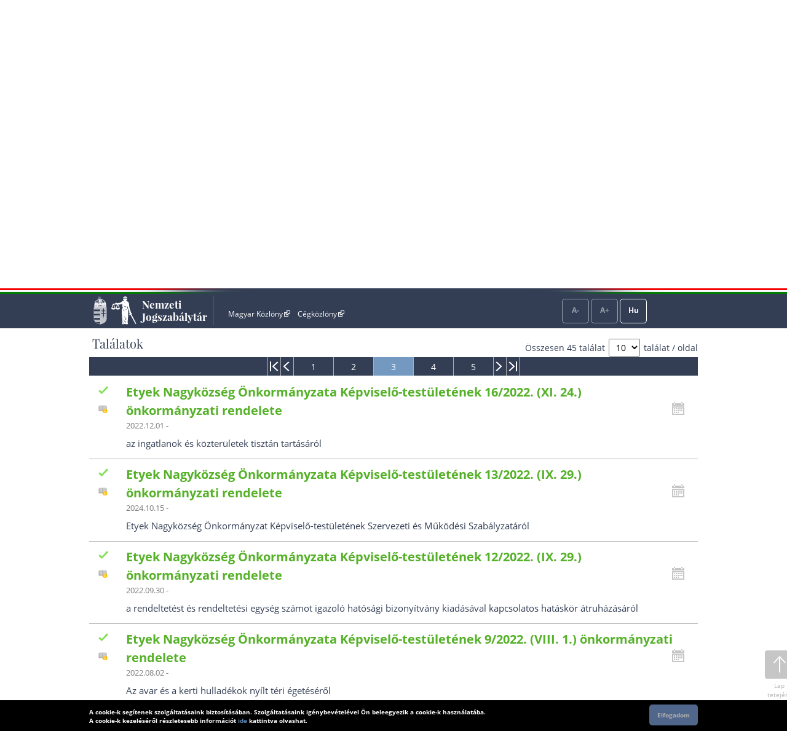

--- FILE ---
content_type: text/html; charset=UTF-8
request_url: https://or.njt.hu/onkorm/1:19:3705:-:-:1:-:1:-/3/10
body_size: 79131
content:
<!DOCTYPE html>


<html id="html" lang="hu">
    <head>        
        <title>Önkormányzati rendelettár</title>              
    	<meta charset="UTF-8">    	
    	<meta http-equiv="X-UA-Compatible" content="IE=edge">
   		<meta name="title" id="meta_title" content="Nemzeti Jogszabálytár – MKIFK Magyar Közlönykiadó és Igazságügyi Forditóközpont Zrt.">
    	<meta name="description" id="meta_description" content="Magyarország hivatalos, hiteles, ingyenesen használható jogszabálygyűjteménye, az MKIFK Magyar Közlönykiadó és Igazságügyi Forditóközpont Zrt. gondozásában">
    	<link rel="icon" type="image/png" sizes="32x32" href="/favicon-32x32.png">
    	<link rel="icon" type="image/png" sizes="96x96" href="/favicon-96x96.png">
    	<link rel="icon" type="image/png" sizes="16x16" href="/favicon-16x16.png">
    	
        			<link rel="stylesheet" href="/build/vendors~app.a5e4423e.css"><link rel="stylesheet" href="/build/app.8f972446.css">
                     	        
            
            
                    <script src="/build/runtime.6e3f3c3a.js"></script><script src="/build/vendors~app~onk~rend.9f738cba.js"></script><script src="/build/vendors~app~onk.81e68425.js"></script><script src="/build/vendors~app.67f264b9.js"></script><script src="/build/app.16a96cfb.js"></script>
            	         	
    <script src="/build/onk.a73ed038.js"></script>
                
                           
       
    </head>
    
    <body style="pointer-events: all;">
            
	<header id="header" aria-label="Az oldal fejléce">    
        <div id="top_flag_line" class="top-flag-line-fixed">
    <div id="top_header_line" data-ng-controller="accountCtrl">
        <div class="wrapper">
        
            <div class="logo">
    			<div id="betaver" style="position: absolute; right:0;top:0;background: #ffffaa; color: black; font-family: 'Open Sans', sans-serif; padding: 0 2px; font-size: 10px;"></div>
				<h1>
					<a onclick="njtApp.njtService.setLastSearchPath('');njtApp.njtService.setLastArchiveSearchPath('');" href="https://njt.hu/">Nemzeti Jogszabálytár</a>
				</h1>
			</div>

			<div class="top-links">
				<ul id="top-menu" role="menubar" aria-label="Fejléc hivatkozások">
					<li role="menuitem"><a href="http://www.magyarkozlony.hu/"   target="_blank" data-toggle="tooltip" data-placement="bottom" aria-label="Magyar Közlöny - Külső hivatkozás" >Magyar Közlöny<span class="kulsolink"></span></a></li>
					<li role="menuitem"><a href="http://www.cegkozlony.hu/"      target="_blank" data-toggle="tooltip" data-placement="bottom" aria-label="Cégközlöny - Külső hivatkozás" >Cégközlöny<span class="kulsolink"></span></a></li>
			    </ul>
				<ul id="top-right" role="menubar" aria-label="Belépés gomb">
										
					<li aria-hidden="true"><a class="njtButton disabled" id="smaller" title="Kisebb betűméret">A-</a></li>
					<li aria-hidden="true"><a class="njtButton disabled" id="larger" title="Nagyobb betűméret">A+</a></li>
					<li aria-hidden="true" role="menuitem"><a class="njtButton" id="language" title="Nyelvválasztó" aria-label="Nyelvválasztó">Hu</a></li>
				</ul>
			</div>

			<div class="clbo"></div>

			<div id="language-selector" class="on-top-window">    
				<ul class="lang-menu">
					<li><a href="/lang" target="_self">Magyar</a></li>
					<li><a href="/lang/en" target="_self">English</a></li>
    				<li><a href="#" onclick="languageWindow.showMessage('bubulgarian')">Български</a></li>
    				<li><a href="#" onclick="languageWindow.showMessage('gogreek')">Ελληνικά</a></li>
    				<li><a href="#" onclick="languageWindow.showMessage('hocroatian')">Hrvatski</a></li>
    				<li><a href="#" onclick="languageWindow.showMessage('lepolish')">Polski</a></li>
    				<li><a href="#" onclick="languageWindow.showMessage('negerman')">Deutsch</a></li>
    				<li><a href="#" onclick="languageWindow.showMessage('orarmenian')">Հայերեն</a></li>
    				<li><a href="#" onclick="languageWindow.showMessage('rogypsy')">Gypsy</a></li>
    				<li><a href="#" onclick="languageWindow.showMessage('roromanian')">Română</a></li>
    				<li><a href="#" onclick="languageWindow.showMessage('rurusin')">Ruszin</a></li>
    				<li><a href="#" onclick="languageWindow.showMessage('szeserbian')">Српски</a></li>
    				<li><a href="#" onclick="languageWindow.showMessage('szlovaslovakian')">Slovenčina</a></li>
    				<li><a href="#" onclick="languageWindow.showMessage('szloveslovenian')">Slovenščina</a></li>
    				<li><a href="#" onclick="languageWindow.showMessage('ukukrainian')">Українська</a></li>    
				</ul>
			</div>
        </div>                    
    </div>
</div>

	</header>

	<nav id="interactive">    
        <div id="sitelinks" class="mainWrapper" data-ng-controller="origMainCtrl">
        	<nav id="main-menu-holder">
            	<div class="main-menu">
                	<ul role="menubar" aria-label="Kezdőoldali hivatkozások">
                        <li role="menuitem"><a href="https://njt.hu/">Jogszabálykereső<span class="kulsolink kl-mainmenu"></span></a></li>
                        <li role="menuitem"><a href="/onkorm" class="active">Önkormányzati rendeletek</a></li>
                        <li role="menuitem"><a href="https://njt.hu/justification_search">Indokolások Tára<span class="kulsolink kl-mainmenu"></span></a></li>                    
                                                <li role="menuitem"><a href="https://njt.hu/international_agreement">Nemzetközi szerződések<span class="kulsolink kl-mainmenu"></span></a></li>
                        <li role="menuitem"><a href="https://njt.hu/forditasok">Jogszabályfordítások<span class="kulsolink kl-mainmenu"></span></a><span> / </span><a href="https://njt.hu/translations">Translated legislation<span class="kulsolink kl-mainmenu"></span></a></li>
                    </ul>
                </div>
			</nav>                    
            <section id="find-holder" class="search" data-ng-controller="searchSimpleCtrl">
	        	<div class="content wrapper ">
	            	<!-- >form aria-label="Kereső"-->
<div class="form" id="simpleSearchForm">
	<div class="row">
		<div class="col">		
			<div class="form-group">
								<label for="onkMegye" data-toggle="tooltip" data-placement="top" title="pl. Csongrád-Csanád vármegye">Vármegye</label>							
				<div id="onkMegye_group" class="input-group  njt-has-value" data-njt-group >
					<select id="onkMegye" class="form-control" data-render="select2" data-njt-field data-placeholder="Összes vármegye" data-allow-clear="true" title="Vármegye" aria-label="vármegye választás listából">
						<option value="" label="Összes vármegye"></option>
													<option value="1">Budapest</option>
													<option value="12">Baranya</option>
													<option value="5">Borsod-Abaúj-Zemplén</option>
													<option value="11">Bács-Kiskun</option>
													<option value="9">Békés</option>
													<option value="10">Csongrád-Csanád</option>
													<option value="19" selected>Fejér</option>
													<option value="16">Győr-Moson-Sopron</option>
													<option value="7">Hajdú-Bihar</option>
													<option value="4">Heves</option>
													<option value="8">Jász-Nagykun-Szolnok</option>
													<option value="17">Komárom-Esztergom</option>
													<option value="3">Nógrád</option>
													<option value="2">Pest</option>
													<option value="13">Somogy</option>
													<option value="6">Szabolcs-Szatmár-Bereg</option>
													<option value="20">Tolna</option>
													<option value="15">Vas</option>
													<option value="18">Veszprém</option>
													<option value="14">Zala</option>
											</select>
				</div>							
			</div>
		</div>
		
		<div class="col">		
			<div class="form-group">
								<label for="onkTelep" data-toggle="tooltip" data-select2 data-placement="top" title="pl. Szeged Vármegyei Jogú Város Önkormányzata">Település - Kibocsátó</label>				
				<div id="onkTelep_group" class="input-group  njt-has-value" data-njt-group >						
					<select id="onkTelep" class="form-control" name="Telepules" data-render="select2" data-placeholder="Települések" data-allow-clear="true" title="Település és Kibocsátó" aria-label="kibocsátó választás listából" data-njt-field >
						<option value="" label="Összes település"></option>
					</select>
				</div>							
			</div>
		</div>
				
	</div>

	<div class="row form-space">
		<div class="col">
		<div class="row">
    		<div class="col-2">
    		        			<div id="grp_onkEvszam" class="form-group">
    			    <label for="onkEvszam" data-toggle="tooltip" data-placement="top" title="pl. 2019">Évszám</label>
    				<div id="onkEvszam_group" class="input-group " data-njt-group >
    					<input id="onkEvszam" type="number" class="form-control" aria-label="évszám" data-njt-field value="">
    					<div class="input-group-append">    				
    						<button id="onkEvszam_delete" class="btn btn-input-extension" data-toggle="dodelete" type="button" title="Adatmező törlése" aria-label="évszám törlése"><span class="btn-input-delete-off"></span></button>
    					</div>							
    				</div>
    			</div>
    		</div>
    		
    		<div class="col-2">
    		        			<div id="grp_onkSorszam" class="form-group">
    				<label for="onkSorszam" data-toggle="tooltip" data-placement="top" title="pl. 12">Sorszám</label>    				
    				<div id="onkSorszam_group" class="input-group " data-njt-group >
    					<input id="onkSorszam" type="number" class="form-control" aria-label="Sorszám" data-njt-field value="">
    					<div class="input-group-append">
    						<button id="onkSorszam_delete" class="btn btn-input-extension" data-toggle="dodelete" type="button" title="Adatmező törlése" aria-label="sorszám törlése"><span class="btn-input-delete-off"></span></button>
    					</div>							
    				</div>
    			</div>
    		</div>
    
    		<div class="col">		
    			<div class="form-group">
    				    				<label for="onkTipus" data-toggle="tooltip" data-placement="top" title="pl. rendelet">Típus</label>    				
    				<div id="onkTipus_group" class="input-group  njt-has-value" data-njt-group >    						
    					<select id="onkTipus" class="form-control" name="Tipus" data-render="select2" data-placeholder="rendelet típus" data-njt-field title="Típus" aria-label="típus választás listából">
    						    						
    							<option value="1" selected>önkormányzati rendelet</option>
    						    						
    							<option value="2">rendelet indokolás</option>
    						    					</select>
    				</div>							
    			</div>
    		</div>
		</div>    		
		</div>
		
		<div class="col">
		    		    <div id="grp_onkCimben" class="form-group">
		    	<label for="onkCimben" data-toggle="tooltip" data-placement="top" title="pl. költségvetés">Szókereső a címben</label>
				<div id="onkCimben_group" class="input-group " data-njt-group >			
					<input id="onkCimben" type="text" class="form-control"  aria-label="Keresés a címben" data-njt-field value="">
					<div class="input-group-append">
						<button id="onkCimben_delete" class="btn btn-input-extension" data-toggle="dodelete" type="button" title="Adatmező törlése" aria-label="szókereső törlése"><span class="btn-input-delete-off"></span></button>
					</div>							
				</div>
			</div>		
		</div>
	</div>
	
	<div class="row form-space col">		
		<div class="input-group input-checkbox">		
		    			<input id="onkCsakhat" name="csak_hat" type="checkbox" checked  aria-label="csak hatélyos jogszabályok keresése opció">
			<label for="onkCsakhat" class="checkbox" aria-label="Keresés csak hatályos jogszabályokban" data-toggle="tooltip" data-placement="right" title="csak a hatályos jogszabályokban keres">csak hatályos</label>
		</div>
	</div>
	
	<div class="row form-space">
		<div class="col">
            		
			<div class="form-group">
				<label for="onkTemakor" data-toggle="tooltip" data-placement="top" title="Válasszon egyet, vagy többet a listából">Témakör</label>
    			<div id="onkTemakor_group" class="input-group " data-njt-group >    				
    				<select id="onkTemakor" class="form-control" name="Telepules" data-render="select2" data-placeholder="Nincs kijelölt témakör" data-allow-clear="true" title="Témakör" data-njt-field  aria-label="témakörök választása listából">
    					<option value="" label="Összes témakör"></option>
    					    					    						    						    							    							<optgroup label="A">
    						        						    						<option value="1">A0-Önkormányzati működés – egyéb</option>
    						    					    						    						    						<option value="2">A1-Szervezeti és működési szabályzat</option>
    						    					    						    						    						<option value="3">A2-Képviselők tiszteletdíja, természetbeni juttatása</option>
    						    					    						    						    						<option value="4">A3-Kitüntetések, kitüntető címek</option>
    						    					    						    						    						<option value="5">A4-Jelképek (címer, zászló), használatuk</option>
    						    					    						    						    						<option value="6">A5-Helyi népszavazás, népi kezdeményezés</option>
    						    					    						    						    						<option value="7">A6-Településnév használat</option>
    						    					    						    						    						<option value="8">A7-Köztisztviselők illetménykiegészítése</option>
    						    					    						    						    						<option value="9">A8-Köztisztviselők juttatásai</option>
    						    					    						    						    						<option value="10">A9-Köztisztviselők anyagi érdekeltsége</option>
    						    					    						    						    						<option value="11">A10-Közterület-felügyelet</option>
    						    					    						    						    						<option value="12">A11-Közterület elnevezés</option>
    						    					    						    						    							    								</optgroup>
    							    							<optgroup label="B">
    						        						    						<option value="13">B0-Gazdálkodási rendelet – egyéb</option>
    						    					    						    						    						<option value="14">B1-Költségvetés</option>
    						    					    						    						    						<option value="15">B2-Válságköltségvetés</option>
    						    					    						    						    						<option value="16">B3-Átmeneti gazdálkodás</option>
    						    					    						    						    						<option value="17">B4-Zárszámadás</option>
    						    					    						    						    						<option value="18">B5-Önkormányzati biztos</option>
    						    					    						    						    						<option value="19">B6-Vagyongazdálkodás</option>
    						    					    						    						    						<option value="20">B7-Támogatások és hozzájárulások (út, közmű)</option>
    						    					    						    						    						<option value="21">B8-Lakás- és helyiséggazdálkodás</option>
    						    					    						    						    						<option value="22">B9-Helyiségek bérlete, értékesítése</option>
    						    					    						    						    						<option value="23">B10-Lakások bérlete, értékesítése</option>
    						    					    						    						    						<option value="78">B11-Vagyonkezelői jog gyakorlása</option>
    						    					    						    						    							    								</optgroup>
    							    							<optgroup label="C">
    						        						    						<option value="24">C0-Egészségügyi rendelet – egyéb</option>
    						    					    						    						    						<option value="25">C1-Háziorvosi (fogorvosi) körzet</option>
    						    					    						    						    							    								</optgroup>
    							    							<optgroup label="D">
    						        						    						<option value="26">D0-Építésügyi rendelet – egyéb</option>
    						    					    						    						    						<option value="27">D1-Településképi védelem, a bejelentési eljárás</option>
    						    					    						    						    						<option value="28">D2-Helyi építési szabályzat és szabályozási terv</option>
    						    					    						    						    						<option value="29">D3-Településképi kötelezés, véleményezés</option>
    						    					    						    						    						<option value="30">D4-Építészeti értékek védelme</option>
    						    					    						    						    						<option value="31">D5-Közterület használat, parkolás rendje</option>
    						    					    						    						    						<option value="79">D6-Építészeti-műszaki tervtanács</option>
    						    					    						    						    							    								</optgroup>
    							    							<optgroup label="E">
    						        						    						<option value="32">E0-Helyi adó – egyéb</option>
    						    					    						    						    						<option value="33">E1-Építményadó</option>
    						    					    						    						    						<option value="34">E2-Telekadó</option>
    						    					    						    						    						<option value="35">E3-Kommunális adó</option>
    						    					    						    						    						<option value="36">E4-Iparűzési adó</option>
    						    					    						    						    						<option value="37">E5-Idegenforgalmi adó</option>
    						    					    						    						    							    								</optgroup>
    							    							<optgroup label="F">
    						        						    						<option value="38">F0-Kereskedelmi (szolgáltatási) rendelet – egyéb</option>
    						    					    						    						    						<option value="39">F1-Taxiállomás</option>
    						    					    						    						    						<option value="40">F2-Türelmizóna</option>
    						    					    						    						    						<option value="41">F3-Vállalkozási sáv, vállalkozás támogatása</option>
    						    					    						    						    							    								</optgroup>
    							    							<optgroup label="G">
    						        						    						<option value="42">G0-Környezetvédelmi rendelet – egyéb</option>
    						    					    						    						    						<option value="43">G1-Köztisztaság, hulladék- és avarégetés</option>
    						    					    						    						    						<option value="44">G2-Füstköd-riadóterv</option>
    						    					    						    						    						<option value="45">G3-Természeti értékek védelme</option>
    						    					    						    						    						<option value="46">G4-Környezetterhelési díj</option>
    						    					    						    						    						<option value="47">G5-Hulladékgazdálkodás</option>
    						    					    						    						    						<option value="48">G6-Zajvédelem</option>
    						    					    						    						    							    								</optgroup>
    							    							<optgroup label="H">
    						        						    						<option value="49">H1-Közművelődés</option>
    						    					    						    						    						<option value="50">H2-Könyvtárhasználat, díj</option>
    						    					    						    						    						<option value="51">H3-Tandíj, térítési díj</option>
    						    					    						    						    							    								</optgroup>
    							    							<optgroup label="I">
    						        						    						<option value="52">I0-Közszolgáltatási rendelet – egyéb</option>
    						    					    						    						    						<option value="53">I1-Kéményseprőipari közszolgáltatás</option>
    						    					    						    						    						<option value="54">I2-Távhőszolgáltatás (távfűtés, melegvíz)</option>
    						    					    						    						    						<option value="55">I3-Helyi tömegközlekedés</option>
    						    					    						    						    						<option value="56">I4-Nem közművel összegyűjtött háztartási szennyvíz</option>
    						    					    						    						    						<option value="57">I5-Temető és temetkezési szolgáltatás</option>
    						    					    						    						    							    								</optgroup>
    							    							<optgroup label="J">
    						        						    						<option value="58">J0-Mezőgazdasági rendelet – egyéb</option>
    						    					    						    						    						<option value="59">J1-Állattartás</option>
    						    					    						    						    						<option value="60">J2-Mezei őrszolgálat</option>
    						    					    						    						    						<option value="61">J3-Allergén növények elleni védekezés</option>
    						    					    						    						    						<option value="80">J4-Ebrendészeti hozzájárulással kapcsolatos szabályok</option>
    						    					    						    						    						<option value="87">J5-Vásár, piac</option>
    						    					    						    						    							    								</optgroup>
    							    							<optgroup label="K">
    						        						    						<option value="62">K0-Sport</option>
    						    					    						    						    							    								</optgroup>
    							    							<optgroup label="L">
    						        						    						<option value="63">L0-Szociális, gyámügyi rendelet – egyéb</option>
    						    					    						    						    						<option value="64">L1-Szociális ellátás</option>
    						    					    						    						    						<option value="65">L2-Gyermekvédelem helyi rendszere</option>
    						    					    						    						    						<option value="66">L3-Intézményi térítési díjak</option>
    						    					    						    						    						<option value="67">L4-Falugondnoki szolgálat</option>
    						    					    						    						    						<option value="68">L5-Tanulók, korcsoportok támogatása</option>
    						    					    						    						    						<option value="69">L6-Szociális földprogram</option>
    						    					    						    						    						<option value="70">L7-Lakáscélú támogatások</option>
    						    					    						    						    						<option value="71">L8-Adósságkezelés</option>
    						    					    						    						    						<option value="81">L9-Öngondoskodás</option>
    						    					    						    						    						<option value="82">L10-Szociális tüzifa</option>
    						    					    						    						    							    								</optgroup>
    							    							<optgroup label="M">
    						        						    						<option value="72">M0-Vízügyi rendelet – egyéb</option>
    						    					    						    						    						<option value="73">M1-Közkifolyók használata</option>
    						    					    						    						    						<option value="74">M2-Vízfogyasztás korlátozásának terve</option>
    						    					    						    						    						<option value="75">M3-Vízkár, csapadékvíz elvezetés</option>
    						    					    						    						    							    								</optgroup>
    							    							<optgroup label="N">
    						        						    						<option value="83">N0-Házasságkötés és bejegyzett élettársi kapcsolat létesítése</option>
    						    					    						    						    						<option value="84">N1-Anyakönyvvezető részére fizetendő díj</option>
    						    					    						    						    							    								</optgroup>
    							    							<optgroup label="O">
    						        						    						<option value="85">O0-Közösségi együttélés szabályai</option>
    						    					    						    						    						<option value="86">O1-Közterület nem dohányzóvá nyílvánítása</option>
    						    					    						    						    							    								</optgroup>
    							    							<optgroup label="X">
    						        						    						<option value="76">X-Nem rendeletalkotási tárgykör</option>
    						    					    						    						    							    								</optgroup>
    							    							<optgroup label="Z">
    						        						    						<option value="77">Z0-Egyéb rendelet</option>
    						    						</optgroup>
    						    					    				</select>
    			</div>
    		</div>
		</div>
	</div>
	
	<div class="row">
		<div class="col">
			<button id="onkClearBtn" class="btn njt-btn njt-btn-clear float-left" onclick="javascript:onktool.clearSearchParams();" title="Beállítások törlése"  aria-label="keresési feltételek törlése">Beállítások törlése</button>
		</div>
		<div class="col">
			<button id="onkFindBtn" class="btn njt-btn njt-btn-kereses float-right" onclick="javascript:onktool.doSearch();" title="Keresés"  aria-label="keresés indítása">Keresés</button>
		</div>				
	</div>
	
	<div class="row">
		<div class="col">
					</div>
	</div>
</div>
<!-- /form -->		        	</div>
    		</section>
	    	<section id="welcome-holder">
	        	<div class="content wrapper welcome">
	        		        	</div>
	    	</section>
        </div>
	</nav>

	<main id="maincontents">    
    	<div id="dynamic" class="mainWrapper empty" style="display: block; margin-bottom: 2em;">    
            	                    <section id="result_header" class="result_content" aria-label="Találati lista fejléc - összesen 45 találat"> 
	<div class="result_line">
		<div class="wrapper">
			<div class="title">
				<h2><a href="#">Találatok</a></h2>
			</div>
			<div class="result_setting">
				<span>Összesen  45 találat</span>
				<select id="pagesettings" aria-label="A megjelenő találatok száma" style="width: 3em; font-size: 1.4em; margin: 0 0.2em; padding: 0 0 0 0.5em;">
					<option label="10" value="10" selected="selected">10</option>
					<option label="20" value="20">20</option>
					<option label="50" value="50">50</option>
				</select>
				<span>találat / oldal</span>
			</div>			
			<div class="clbo"></div>
						<div id="paginator" class="resultBar" data-path="/onkorm/1:19:3705:-:-:1:-:1:-">			
			    			    
            	<ul aria-label="Találati lista vezérlő" role="menubar">
                	<li role="menuitem" class="smallBtn" aria-label="Első találati oldalra ugrás">
						<a class="first" title="Első" alt="|<" href="/onkorm/1:19:3705:-:-:1:-:1:-/1/10"></a>
					</li>
                    <li role="menuitem" class="smallBtn" aria-label="Előző találati oldalra ugrás">
                    	<a class="previous" title="Előző" alt="<" href="/onkorm/1:19:3705:-:-:1:-:1:-/2/10"></a>
                    </li>
                    
                                                            
                                                                                                                                                    
                                        <li role="menuitem" class="alt" aria-label="1. találati oldalra ugrás">
                    	<a href="/onkorm/1:19:3705:-:-:1:-:1:-/1/10">1</a><span></span>                                        
                    </li>
                                        <li role="menuitem" class="alt" aria-label="2. találati oldalra ugrás">
                    	<a href="/onkorm/1:19:3705:-:-:1:-:1:-/2/10">2</a><span></span>                                        
                    </li>
                                        <li role="menuitem" class="alt select" aria-label="3. találati oldalra ugrás">
                    	<a href="/onkorm/1:19:3705:-:-:1:-:1:-/3/10">3</a><span></span>                                        
                    </li>
                                        <li role="menuitem" class="alt" aria-label="4. találati oldalra ugrás">
                    	<a href="/onkorm/1:19:3705:-:-:1:-:1:-/4/10">4</a><span></span>                                        
                    </li>
                                        <li role="menuitem" class="alt" aria-label="5. találati oldalra ugrás">
                    	<a href="/onkorm/1:19:3705:-:-:1:-:1:-/5/10">5</a><span></span>                                        
                    </li>
                                        <li role="menuitem" class="smallBtn" aria-label="Következő találati oldalra ugrás">
						<a class="next" title="Következő" alt=">" href="/onkorm/1:19:3705:-:-:1:-:1:-/4/10"></a>
					</li>
					<li role="menuitem" class="smallBtn" aria-label="Utolsó találati oldalra ugrás">
						<a class="last" title="Utolsó" alt=">|" href="/onkorm/1:19:3705:-:-:1:-:1:-/5/10"></a>
					</li>

            </div>
		</div>
	</div>
</section>
	
<section id="result_list" class="result_list ng-scope">
	<div class="content wrapper">
    	<div aria-label="Találati lista">
			    		          		            	                                        	                    	                        	    
        		                        	    
        		            		        		        		
        		<div aria-label="Etyek Nagyközség Önkormányzata Képviselő-testületének 16/2022. (XI. 24.) önkormányzati rendelete" class="resultItemWrapper">
        		
        			<div class="result-prefunc">
        			        			<span class="ico now"></span>
        			        				     
        				        					        				<a href="/eli/727068/ri/2022/16"><span class="ico indokolas"></span></a>
        				        			        			</div>
        			<div class="resultItem">
        				        				        					<a class="now" href="/eli/727068/r/2022/16">Etyek Nagyközség Önkormányzata Képviselő-testületének 16/2022. (XI. 24.) önkormányzati rendelete</a>
        				        				<br/>
        				<span class="resultDate" aria-label="Hatályosság">
							2022.12.01
							 -
							</span>
        				<p>az ingatlanok és közterületek tisztán tartásáról</p>
        				<button class="resultItem calendar" style="width: 22px; height:22px;" aria-label="Kattintson ide a hatályossági állapotok megnyitásához, majd haladjon tovább" title="Hatályosság választás" data-toggle="collapse" data-target="#valt-461991"></button>
        				<div id="valt-461991" class="collapse">
        				            					        					            					    	        					    	            					                					    																	    									
																												                        			            						<span class="tsEl">
            						            						            						            							<span class="circle now"></span>
            						            						 
				        														<a aria-label="
												2022.12.01
												 napi állapot"
											 class="version orig now" href="/eli/727068/r/2022/16/2022-12-01">
											2022-12-01</a>
            						               							
            						</span>
								        					        					            					    	        					    	            					                					    																	    								    									    									
									                        			            						<span class="tsEl">
            						            							<span class="circle gazette }}"></span>
            						            						            						            										        				            						    <a aria-label="közlönyállapot" class="version orig kozlony" href="/eli/727068/r/2022/16/alaprendelet">
											2022-12-01
											</a>
            						               							
            						</span>
								        					        				</div>
        			</div>
        		</div>
    		          		            	                                        	                    	                        	    
        		                        	    
        		                        	    
        		                        	    
        		                        	    
        		                        	    
        		                        	    
        		            		        		        		
        		<div aria-label="Etyek Nagyközség Önkormányzata Képviselő-testületének 13/2022. (IX. 29.) önkormányzati rendelete" class="resultItemWrapper">
        		
        			<div class="result-prefunc">
        			        			<span class="ico now"></span>
        			        				     
        				        					        				<a href="/eli/727068/ri/2022/13"><span class="ico indokolas"></span></a>
        				        			        			</div>
        			<div class="resultItem">
        				        				        					<a class="now" href="/eli/727068/r/2022/13">Etyek Nagyközség Önkormányzata Képviselő-testületének 13/2022. (IX. 29.) önkormányzati rendelete</a>
        				        				<br/>
        				<span class="resultDate" aria-label="Hatályosság">
							2024.10.15
							 -
							</span>
        				<p>Etyek Nagyközség Önkormányzat Képviselő-testületének Szervezeti és Működési Szabályzatáról</p>
        				<button class="resultItem calendar" style="width: 22px; height:22px;" aria-label="Kattintson ide a hatályossági állapotok megnyitásához, majd haladjon tovább" title="Hatályosság választás" data-toggle="collapse" data-target="#valt-446349"></button>
        				<div id="valt-446349" class="collapse">
        				            					        					            					    	        					    	            					                					    																	    									
																												                        			            						<span class="tsEl">
            						            						            						            							<span class="circle now"></span>
            						            						 
				        														<a aria-label="
												2025.06.27
												 napi állapot"
											 class="version orig now" href="/eli/727068/r/2022/13/2025-06-27">
											2025-06-27</a>
            						               							
            						</span>
								        					        					            					    	        					    	            					                					    																	    									
									                        			            						<span class="tsEl">
            						            						            						            							<span class="circle past"></span>
            						            						 
				        														<a aria-label="Már nem hatályos - 
												2024.11.01
												 napi állapot"
											 class="version orig past" href="/eli/727068/r/2022/13/2024-11-01">
											2024-11-01</a>
            						               							
            						</span>
								        					        					            					    	        					    	            					                					    																	    									
									                        			            						<span class="tsEl">
            						            						            						            							<span class="circle past"></span>
            						            						 
				        														<a aria-label="Már nem hatályos - 
												2024.10.15 18:00
												 napi állapot"
											 class="version orig past" href="/eli/727068/r/2022/13/2024-10-15">
											2024-10-15 18:00</a>
            						               							
            						</span>
								        					        					            					    	        					    	            					                					    																	    									
									                        			            						<span class="tsEl">
            						            						            						            							<span class="circle past"></span>
            						            						 
				        														<a aria-label="Már nem hatályos - 
												2023.12.01
												 napi állapot"
											 class="version orig past" href="/eli/727068/r/2022/13/2023-12-01">
											2023-12-01</a>
            						               							
            						</span>
								        					        					            					    	        					    	            					                					    																	    									
									                        			            						<span class="tsEl">
            						            						            						            							<span class="circle past"></span>
            						            						 
				        														<a aria-label="Már nem hatályos - 
												2023.05.26
												 napi állapot"
											 class="version orig past" href="/eli/727068/r/2022/13/2023-05-26">
											2023-05-26</a>
            						               							
            						</span>
								        					        					            					    	        					    	            					                					    																	    									
									                        			            						<span class="tsEl">
            						            						            						            							<span class="circle past"></span>
            						            						 
				        														<a aria-label="Már nem hatályos - 
												2022.10.01
												 napi állapot"
											 class="version orig past" href="/eli/727068/r/2022/13/2022-10-01">
											2022-10-01</a>
            						               							
            						</span>
								        					        					            					    	        					    	            					                					    																	    								    									    									
									                        			            						<span class="tsEl">
            						            							<span class="circle gazette }}"></span>
            						            						            						            										        				            						    <a aria-label="közlönyállapot" class="version orig kozlony" href="/eli/727068/r/2022/13/alaprendelet">
											2022-10-01
											</a>
            						               							
            						</span>
								        					        				</div>
        			</div>
        		</div>
    		          		            	                                        	                    	                        	    
        		                        	    
        		            		        		        		
        		<div aria-label="Etyek Nagyközség Önkormányzata Képviselő-testületének 12/2022. (IX. 29.) önkormányzati rendelete" class="resultItemWrapper">
        		
        			<div class="result-prefunc">
        			        			<span class="ico now"></span>
        			        				     
        				        					        				<a href="/eli/727068/ri/2022/12"><span class="ico indokolas"></span></a>
        				        			        			</div>
        			<div class="resultItem">
        				        				        					<a class="now" href="/eli/727068/r/2022/12">Etyek Nagyközség Önkormányzata Képviselő-testületének 12/2022. (IX. 29.) önkormányzati rendelete</a>
        				        				<br/>
        				<span class="resultDate" aria-label="Hatályosság">
							2022.09.30
							 -
							</span>
        				<p>a rendeltetést és rendeltetési egység számot igazoló hatósági bizonyítvány kiadásával kapcsolatos hatáskör átruházásáról</p>
        				<button class="resultItem calendar" style="width: 22px; height:22px;" aria-label="Kattintson ide a hatályossági állapotok megnyitásához, majd haladjon tovább" title="Hatályosság választás" data-toggle="collapse" data-target="#valt-446264"></button>
        				<div id="valt-446264" class="collapse">
        				            					        					            					    	        					    	            					                					    																	    									
																												                        			            						<span class="tsEl">
            						            						            						            							<span class="circle now"></span>
            						            						 
				        														<a aria-label="
												2022.09.30
												 napi állapot"
											 class="version orig now" href="/eli/727068/r/2022/12/2022-09-30">
											2022-09-30</a>
            						               							
            						</span>
								        					        					            					    	        					    	            					                					    																	    								    									    									
									                        			            						<span class="tsEl">
            						            							<span class="circle gazette }}"></span>
            						            						            						            										        				            						    <a aria-label="közlönyállapot" class="version orig kozlony" href="/eli/727068/r/2022/12/alaprendelet">
											2022-09-30
											</a>
            						               							
            						</span>
								        					        				</div>
        			</div>
        		</div>
    		          		            	                                        	                    	                        	    
        		                        	    
        		            		        		        		
        		<div aria-label="Etyek Nagyközség Önkormányzata Képviselő-testületének 9/2022. (VIII. 1.) önkormányzati rendelete" class="resultItemWrapper">
        		
        			<div class="result-prefunc">
        			        			<span class="ico now"></span>
        			        				     
        				        					        				<a href="/eli/727068/ri/2022/9"><span class="ico indokolas"></span></a>
        				        			        			</div>
        			<div class="resultItem">
        				        				        					<a class="now" href="/eli/727068/r/2022/9">Etyek Nagyközség Önkormányzata Képviselő-testületének 9/2022. (VIII. 1.) önkormányzati rendelete</a>
        				        				<br/>
        				<span class="resultDate" aria-label="Hatályosság">
							2022.08.02
							 -
							</span>
        				<p>Az avar és a kerti hulladékok nyílt téri égetéséről</p>
        				<button class="resultItem calendar" style="width: 22px; height:22px;" aria-label="Kattintson ide a hatályossági állapotok megnyitásához, majd haladjon tovább" title="Hatályosság választás" data-toggle="collapse" data-target="#valt-432772"></button>
        				<div id="valt-432772" class="collapse">
        				            					        					            					    	        					    	            					                					    																	    									
																												                        			            						<span class="tsEl">
            						            						            						            							<span class="circle now"></span>
            						            						 
				        														<a aria-label="
												2022.08.02
												 napi állapot"
											 class="version orig now" href="/eli/727068/r/2022/9/2022-08-02">
											2022-08-02</a>
            						               							
            						</span>
								        					        					            					    	        					    	            					                					    																	    								    									    									
									                        			            						<span class="tsEl">
            						            							<span class="circle gazette }}"></span>
            						            						            						            										        				            						    <a aria-label="közlönyállapot" class="version orig kozlony" href="/eli/727068/r/2022/9/alaprendelet">
											2022-08-02
											</a>
            						               							
            						</span>
								        					        				</div>
        			</div>
        		</div>
    		          		            	                                        	                    	                        	    
        		                        	    
        		                        	    
        		                        	    
        		                        	    
        		            		        		        		
        		<div aria-label="Etyek Nagyközség Önkormányzat Képviselő-testülete 10/2021. (VI.11.) önkormányzati rendelete" class="resultItemWrapper">
        		
        			<div class="result-prefunc">
        			        			<span class="ico now"></span>
        			        				     
        				        					        				<a href="/eli/727068/ri/2021/10/alaprendelet"><span class="ico indokolas"></span></a>
        				        			        			</div>
        			<div class="resultItem">
        				        				        					<a class="now" href="/eli/727068/r/2021/10">Etyek Nagyközség Önkormányzat Képviselő-testülete 10/2021. (VI.11.) önkormányzati rendelete</a>
        				        				<br/>
        				<span class="resultDate" aria-label="Hatályosság">
							2022.01.08
							 -
							</span>
        				<p>a közterületi térfigyelő rendszerről</p>
        				<button class="resultItem calendar" style="width: 22px; height:22px;" aria-label="Kattintson ide a hatályossági állapotok megnyitásához, majd haladjon tovább" title="Hatályosság választás" data-toggle="collapse" data-target="#valt-339079"></button>
        				<div id="valt-339079" class="collapse">
        				            					        					            					    	        					    	            					                					    																	    									
																												                        			            						<span class="tsEl">
            						            						            						            							<span class="circle now"></span>
            						            						 
				        														<a aria-label="
												2025.07.30
												 napi állapot"
											 class="version orig now" href="/eli/727068/r/2021/10/2025-07-30">
											2025-07-30</a>
            						               							
            						</span>
								        					        					            					    	        					    	            					                					    																	    									
									                        			            						<span class="tsEl">
            						            						            						            							<span class="circle past"></span>
            						            						 
				        														<a aria-label="Már nem hatályos - 
												2023.10.03
												 napi állapot"
											 class="version orig past" href="/eli/727068/r/2021/10/2023-10-03">
											2023-10-03</a>
            						               							
            						</span>
								        					        					            					    	        					    	            					                					    																	    									
									                        			            						<span class="tsEl">
            						            						            						            							<span class="circle past"></span>
            						            						 
				        														<a aria-label="Már nem hatályos - 
												2022.01.08
												 napi állapot"
											 class="version orig past" href="/eli/727068/r/2021/10/2022-01-08">
											2022-01-08</a>
            						               							
            						</span>
								        					        					            					    	        					    	            					                					    																	    									
									                        			            						<span class="tsEl">
            						            						            						            							<span class="circle past"></span>
            						            						 
				        														<a aria-label="Már nem hatályos - 
												2021.06.12
												 napi állapot"
											 class="version orig past" href="/eli/727068/r/2021/10/2021-06-12">
											2021-06-12</a>
            						               							
            						</span>
								        					        					            					    	        					    	            					                					    																	    								    									    									
									                        			            						<span class="tsEl">
            						            							<span class="circle gazette }}"></span>
            						            						            						            										        				            						    <a aria-label="közlönyállapot" class="version orig kozlony" href="/eli/727068/r/2021/10/alaprendelet">
											2021-06-12
											</a>
            						               							
            						</span>
								        					        				</div>
        			</div>
        		</div>
    		          		            	                                        	                    	                        	    
        		                        	    
        		            		        		        		
        		<div aria-label="Etyek Nagyközség Önkormányzat Képviselő-testülete 8/2021. (V.14.) önkormányzati rendelete" class="resultItemWrapper">
        		
        			<div class="result-prefunc">
        			        			<span class="ico now"></span>
        			        				     
        				        					        				<a href="/eli/727068/ri/2021/8/alaprendelet"><span class="ico indokolas"></span></a>
        				        			        			</div>
        			<div class="resultItem">
        				        				        					<a class="now" href="/eli/727068/r/2021/8">Etyek Nagyközség Önkormányzat Képviselő-testülete 8/2021. (V.14.) önkormányzati rendelete</a>
        				        				<br/>
        				<span class="resultDate" aria-label="Hatályosság">
							2021.06.01
							 -
							</span>
        				<p>a gyermekvállalási, valamint az óvoda-és iskolakezdési támogatásról</p>
        				<button class="resultItem calendar" style="width: 22px; height:22px;" aria-label="Kattintson ide a hatályossági állapotok megnyitásához, majd haladjon tovább" title="Hatályosság választás" data-toggle="collapse" data-target="#valt-327916"></button>
        				<div id="valt-327916" class="collapse">
        				            					        					            					    	        					    	            					                					    																	    									
																												                        			            						<span class="tsEl">
            						            						            						            							<span class="circle now"></span>
            						            						 
				        														<a aria-label="
												2021.06.01
												 napi állapot"
											 class="version orig now" href="/eli/727068/r/2021/8/2021-06-01">
											2021-06-01</a>
            						               							
            						</span>
								        					        					            					    	        					    	            					                					    																	    								    									    									
									                        			            						<span class="tsEl">
            						            							<span class="circle gazette }}"></span>
            						            						            						            										        				            						    <a aria-label="közlönyállapot" class="version orig kozlony" href="/eli/727068/r/2021/8/alaprendelet">
											2021-06-01
											</a>
            						               							
            						</span>
								        					        				</div>
        			</div>
        		</div>
    		          		            	                                        	                    	                        	    
        		                        	    
        		                        	    
        		                        	    
        		                        	    
        		                        	    
        		                        	    
        		                        	    
        		                        	    
        		            		        		        		
        		<div aria-label="Etyek Nagyközség Önkormányzat Képviselő-testülete 7/2021. (V.14.) önkormányzati rendelete" class="resultItemWrapper">
        		
        			<div class="result-prefunc">
        			        			<span class="ico now"></span>
        			        				     
        				        					        				<a href="/eli/727068/ri/2021/7/alaprendelet"><span class="ico indokolas"></span></a>
        				        			        			</div>
        			<div class="resultItem">
        				        				        					<a class="now" href="/eli/727068/r/2021/7">Etyek Nagyközség Önkormányzat Képviselő-testülete 7/2021. (V.14.) önkormányzati rendelete</a>
        				        				<br/>
        				<span class="resultDate" aria-label="Hatályosság">
							2021.06.01
							 -
							</span>
        				<p>a szociális alapszolgáltatásokról és gyermekjóléti alapellátásokról, valamint a gyermekétkeztetésről</p>
        				<button class="resultItem calendar" style="width: 22px; height:22px;" aria-label="Kattintson ide a hatályossági állapotok megnyitásához, majd haladjon tovább" title="Hatályosság választás" data-toggle="collapse" data-target="#valt-327910"></button>
        				<div id="valt-327910" class="collapse">
        				            					        					            					    	        					    	            					                					    																	    									
																												                        			            						<span class="tsEl">
            						            						            						            							<span class="circle now"></span>
            						            						 
				        														<a aria-label="
												2025.09.01
												 napi állapot"
											 class="version orig now" href="/eli/727068/r/2021/7/2025-09-01">
											2025-09-01</a>
            						               							
            						</span>
								        					        					            					    	        					    	            					                					    																	    									
									                        			            						<span class="tsEl">
            						            						            						            							<span class="circle past"></span>
            						            						 
				        														<a aria-label="Már nem hatályos - 
												2025.05.01
												 napi állapot"
											 class="version orig past" href="/eli/727068/r/2021/7/2025-05-01">
											2025-05-01</a>
            						               							
            						</span>
								        					        					            					    	        					    	            					                					    																	    									
									                        			            						<span class="tsEl">
            						            						            						            							<span class="circle past"></span>
            						            						 
				        														<a aria-label="Már nem hatályos - 
												2024.05.01
												 napi állapot"
											 class="version orig past" href="/eli/727068/r/2021/7/2024-05-01">
											2024-05-01</a>
            						               							
            						</span>
								        					        					            					    	        					    	            					                					    																	    									
									                        			            						<span class="tsEl">
            						            						            						            							<span class="circle past"></span>
            						            						 
				        														<a aria-label="Már nem hatályos - 
												2024.04.01
												 napi állapot"
											 class="version orig past" href="/eli/727068/r/2021/7/2024-04-01">
											2024-04-01</a>
            						               							
            						</span>
								        					        					            					    	        					    	            					                					    																	    									
									                        			            						<span class="tsEl">
            						            						            						            							<span class="circle past"></span>
            						            						 
				        														<a aria-label="Már nem hatályos - 
												2023.03.28
												 napi állapot"
											 class="version orig past" href="/eli/727068/r/2021/7/2023-03-28">
											2023-03-28</a>
            						               							
            						</span>
								        					        					            					    	        					    	            					                					    																	    									
									                        			            						<span class="tsEl">
            						            						            						            							<span class="circle past"></span>
            						            						 
				        														<a aria-label="Már nem hatályos - 
												2023.01.01
												 napi állapot"
											 class="version orig past" href="/eli/727068/r/2021/7/2023-01-01">
											2023-01-01</a>
            						               							
            						</span>
								        					        					            					    	        					    	            					                					    																	    									
									                        			            						<span class="tsEl">
            						            						            						            							<span class="circle past"></span>
            						            						 
				        														<a aria-label="Már nem hatályos - 
												2022.11.01
												 napi állapot"
											 class="version orig past" href="/eli/727068/r/2021/7/2022-11-01">
											2022-11-01</a>
            						               							
            						</span>
								        					        					            					    	        					    	            					                					    																	    									
									                        			            						<span class="tsEl">
            						            						            						            							<span class="circle past"></span>
            						            						 
				        														<a aria-label="Már nem hatályos - 
												2021.06.01
												 napi állapot"
											 class="version orig past" href="/eli/727068/r/2021/7/2021-06-01">
											2021-06-01</a>
            						               							
            						</span>
								        					        					            					    	        					    	            					                					    																	    								    									    									
									                        			            						<span class="tsEl">
            						            							<span class="circle gazette }}"></span>
            						            						            						            										        				            						    <a aria-label="közlönyállapot" class="version orig kozlony" href="/eli/727068/r/2021/7/alaprendelet">
											2021-06-01
											</a>
            						               							
            						</span>
								        					        				</div>
        			</div>
        		</div>
    		          		            	                                        	                    	                        	    
        		                        	    
        		            		        		        		
        		<div aria-label="Etyek Nagyközség Önkormányzat Képviselő-testülete 6/2021. (V. 14.) önkormányzati rendelete" class="resultItemWrapper">
        		
        			<div class="result-prefunc">
        			        			<span class="ico now"></span>
        			        				     
        				        					        				<a href="/eli/727068/ri/2021/6/alaprendelet"><span class="ico indokolas"></span></a>
        				        			        			</div>
        			<div class="resultItem">
        				        				        					<a class="now" href="/eli/727068/r/2021/6">Etyek Nagyközség Önkormányzat Képviselő-testülete 6/2021. (V. 14.) önkormányzati rendelete</a>
        				        				<br/>
        				<span class="resultDate" aria-label="Hatályosság">
							2021.06.01
							 -
							</span>
        				<p>a települési támogatásokról és a köztemetésről</p>
        				<button class="resultItem calendar" style="width: 22px; height:22px;" aria-label="Kattintson ide a hatályossági állapotok megnyitásához, majd haladjon tovább" title="Hatályosság választás" data-toggle="collapse" data-target="#valt-327904"></button>
        				<div id="valt-327904" class="collapse">
        				            					        					            					    	        					    	            					                					    																	    									
																												                        			            						<span class="tsEl">
            						            						            						            							<span class="circle now"></span>
            						            						 
				        														<a aria-label="
												2021.06.01
												 napi állapot"
											 class="version orig now" href="/eli/727068/r/2021/6/2021-06-01">
											2021-06-01</a>
            						               							
            						</span>
								        					        					            					    	        					    	            					                					    																	    								    									    									
									                        			            						<span class="tsEl">
            						            							<span class="circle gazette }}"></span>
            						            						            						            										        				            						    <a aria-label="közlönyállapot" class="version orig kozlony" href="/eli/727068/r/2021/6/alaprendelet">
											2021-06-01
											</a>
            						               							
            						</span>
								        					        				</div>
        			</div>
        		</div>
    		          		            	                                        	                    	                        	    
        		                        	    
        		                        	    
        		                        	    
        		                        	    
        		            		        		        		
        		<div aria-label="Etyek Nagyközség Önkormányzat Képviselő-testületének 19/2020. (XII.10.) önkormányzati rendelete" class="resultItemWrapper">
        		
        			<div class="result-prefunc">
        			        			<span class="ico now"></span>
        			        				     
        				        					        				<a href="/eli/727068/ri/2020/19"><span class="ico indokolas"></span></a>
        				        			        			</div>
        			<div class="resultItem">
        				        				        					<a class="now" href="/eli/727068/r/2020/19">Etyek Nagyközség Önkormányzat Képviselő-testületének 19/2020. (XII.10.) önkormányzati rendelete</a>
        				        				<br/>
        				<span class="resultDate" aria-label="Hatályosság">
							2022.01.08
							 -
							</span>
        				<p>az Etyeki Polgármesteri Hivatalban foglalkoztatott köztisztviselők illetményalapjáról, illetménykiegészítéséről és egyéb juttatásairól</p>
        				<button class="resultItem calendar" style="width: 22px; height:22px;" aria-label="Kattintson ide a hatályossági állapotok megnyitásához, majd haladjon tovább" title="Hatályosság választás" data-toggle="collapse" data-target="#valt-126635"></button>
        				<div id="valt-126635" class="collapse">
        				            					        					            					    	        					    	            					                					    																	    									
																												                        			            						<span class="tsEl">
            						            						            						            							<span class="circle now"></span>
            						            						 
				        														<a aria-label="
												2025.01.24
												 napi állapot"
											 class="version orig now" href="/eli/727068/r/2020/19/2025-01-24">
											2025-01-24</a>
            						               							
            						</span>
								        					        					            					    	        					    	            					                					    																	    									
									                        			            						<span class="tsEl">
            						            						            						            							<span class="circle past"></span>
            						            						 
				        														<a aria-label="Már nem hatályos - 
												2024.01.26
												 napi állapot"
											 class="version orig past" href="/eli/727068/r/2020/19/2024-01-26">
											2024-01-26</a>
            						               							
            						</span>
								        					        					            					    	        					    	            					                					    																	    									
									                        			            						<span class="tsEl">
            						            						            						            							<span class="circle past"></span>
            						            						 
				        														<a aria-label="Már nem hatályos - 
												2023.01.27
												 napi állapot"
											 class="version orig past" href="/eli/727068/r/2020/19/2023-01-27">
											2023-01-27</a>
            						               							
            						</span>
								        					        					            					    	        					    	            					                					    																	    									
									                        			            						<span class="tsEl">
            						            						            						            							<span class="circle past"></span>
            						            						 
				        														<a aria-label="Már nem hatályos - 
												2022.01.08
												 napi állapot"
											 class="version orig past" href="/eli/727068/r/2020/19/2022-01-08">
											2022-01-08</a>
            						               							
            						</span>
								        					        					            					    	        					    	            					                					    																	    									
									                        			            						<span class="tsEl">
            						            						            						            							<span class="circle past"></span>
            						            						 
				        														<a aria-label="Már nem hatályos - 
												2021.01.01
												 napi állapot"
											 class="version orig past" href="/eli/727068/r/2020/19/2021-01-01">
											2021-01-01</a>
            						               							
            						</span>
								        					        				</div>
        			</div>
        		</div>
    		          		            	                                        	                    	                        	    
        		                        	    
        		                        	    
        		                        	    
        		                        	    
        		                        	    
        		                        	    
        		                        	    
        		            		        		        		
        		<div aria-label="Etyek Nagyközség Önkormányzat Képviselő-testületének 12/2019. (VII.2.) önkormányzati rendelete" class="resultItemWrapper">
        		
        			<div class="result-prefunc">
        			        			<span class="ico now"></span>
        			        			</div>
        			<div class="resultItem">
        				        				        					<a class="now" href="/eli/727068/r/2019/12">Etyek Nagyközség Önkormányzat Képviselő-testületének 12/2019. (VII.2.) önkormányzati rendelete</a>
        				        				<br/>
        				<span class="resultDate" aria-label="Hatályosság">
							2023.01.26
							 -
							</span>
        				<p>Etyek település helyi építési szabályzatáról</p>
        				<button class="resultItem calendar" style="width: 22px; height:22px;" aria-label="Kattintson ide a hatályossági állapotok megnyitásához, majd haladjon tovább" title="Hatályosság választás" data-toggle="collapse" data-target="#valt-126601"></button>
        				<div id="valt-126601" class="collapse">
        				            					        					            					    	        					    	            					                					    																	    									
																												                        			            						<span class="tsEl">
            						            						            						            							<span class="circle now"></span>
            						            						 
				        														<a aria-label="
												2024.02.16
												 napi állapot"
											 class="version orig now" href="/eli/727068/r/2019/12/2024-02-16">
											2024-02-16</a>
            						               							
            						</span>
								        					        					            					    	        					    	            					                					    																	    									
									                        			            						<span class="tsEl">
            						            						            						            							<span class="circle past"></span>
            						            						 
				        														<a aria-label="Már nem hatályos - 
												2023.04.27
												 napi állapot"
											 class="version orig past" href="/eli/727068/r/2019/12/2023-04-27">
											2023-04-27</a>
            						               							
            						</span>
								        					        					            					    	        					    	            					                					    																	    									
									                        			            						<span class="tsEl">
            						            						            						            							<span class="circle past"></span>
            						            						 
				        														<a aria-label="Már nem hatályos - 
												2023.01.26
												 napi állapot"
											 class="version orig past" href="/eli/727068/r/2019/12/2023-01-26">
											2023-01-26</a>
            						               							
            						</span>
								        					        					            					    	        					    	            					                					    																	    									
									                        			            						<span class="tsEl">
            						            						            						            							<span class="circle past"></span>
            						            						 
				        														<a aria-label="Már nem hatályos - 
												2022.05.07
												 napi állapot"
											 class="version orig past" href="/eli/727068/r/2019/12/2022-05-07">
											2022-05-07</a>
            						               							
            						</span>
								        					        					            					    	        					    	            					                					    																	    									
									                        			            						<span class="tsEl">
            						            						            						            							<span class="circle past"></span>
            						            						 
				        														<a aria-label="Már nem hatályos - 
												2021.11.18
												 napi állapot"
											 class="version orig past" href="/eli/727068/r/2019/12/2021-11-18">
											2021-11-18</a>
            						               							
            						</span>
								        					        					            					    	        					    	            					                					    																	    									
									                        			            						<span class="tsEl">
            						            						            						            							<span class="circle past"></span>
            						            						 
				        														<a aria-label="Már nem hatályos - 
												2021.03.25
												 napi állapot"
											 class="version orig past" href="/eli/727068/r/2019/12/2021-03-25">
											2021-03-25</a>
            						               							
            						</span>
								        					        					            					    	        					    	            					                					    																	    									
									                        			            						<span class="tsEl">
            						            						            						            							<span class="circle past"></span>
            						            						 
				        														<a aria-label="Már nem hatályos - 
												2020.09.29
												 napi állapot"
											 class="version orig past" href="/eli/727068/r/2019/12/2020-09-29">
											2020-09-29</a>
            						               							
            						</span>
								        					        					            					    	        					    	            					                					    																	    									
									                        			            						<span class="tsEl">
            						            						            						            							<span class="circle past"></span>
            						            						 
				        														<a aria-label="Már nem hatályos - 
												2019.08.01
												 napi állapot"
											 class="version orig past" href="/eli/727068/r/2019/12/2019-08-01">
											2019-08-01</a>
            						               							
            						</span>
								        					        				</div>
        			</div>
        		</div>
    		    	</div>
    </div>
</section>                
    <div id="msgPanel" class="top-right">
    	<div class="msg-Header msg-warning">
    		<span id="msg-Title" class="title">WARNING</span>
    		<span class="msg-close" onclick="uitools.msgHide();">X</span>
    	</div>
    	<div id="msg-Message" class="msg-Body">
    		
    	</div>
    </div>
    
        	<div data-ng-view></div>
    	</div>
	</main>

	<footer>    
            <section>
        <div id="bottom_flag_line" class="navbar-fixed">
            <div id="bottom_black_line">
                <div class="wrapper">
                
                    <div data-ng-controller="pageBarCtrl" class="pageBar">                    	
                    	<ul>
                    		                        		<li id="pageBarSearch" class="pager search wide"><a id="btnRendeletkereso" class="page" href="/onkorm/1:19:3705:-:-:1:-:1:-" data-toggle="tooltip" data-placement="top" title="Keresés">Rendeletkereső</a></li>
                        		                    		                    	</ul>                    	
                    </div>
                    
                    
                    <div id="explanation-window" class="explanation-panel collapse" onclick="$('#explanation-window').collapse('hide');">
					    <ul>
					        <li class="e1">Hatályos</li>
					        <li class="e2">Már nem hatályos</li>
					        <li class="e3">Még nem hatályos</li>
					        <li class="e5">Módosulni fog</li>
					        <li class="e6">Időállapotok</li>
					        <li class="e4">Adott napon hatályos</li>
					        <li class="e7">Közlönyállapot</li>
					        <li class="e8">Archívum</li>
					        <li class="e9">Indokolás</li>
					    </ul>
					</div>
					<a href="#explanation-window" id="explanation" class="explanation" data-toggle="collapse" role="button" aria-expanded="false" aria-controls="explanation-window">Jelmagyarázat</a>
                    <a id="scrollToTop" class="floatBtn scrollToTop" data-njttitle="Lap tetejére" onclick="uitools.goToTop();"><span></span>Lap tetejére</a>
                </div>
            </div>
        </div>
    </section>
        
        <div id="sticky-footer-wrapper"></div>
    
<div class="text">
   	<ul>
       	<li><a href="https://njt.hu/static/about">Impresszum<span class="kulsolink kl-footer"></span></a></li>
       	<li><a href="https://njt.hu/bundles/njtfrontend/docs/felhasznalasi_feltetelek_es_jogi_hatter.pdf?v8366408f3.7822.20201209160030" target="_blank" data-toggle="tooltip" data-placement="bottom" title="Új ablakban">Felhasználási feltételek<span class="kulsolink kl-footer"></span></a></li>
       	<li><a href="https://njt.hu/bundles/njtfrontend/docs/akadalymentesitesi.pdf?v0ef628fec.8871.20220201194825.1.1.23" target="_blank" data-toggle="tooltip" data-placement="bottom" title="Új ablakban">Akadálymentesítési nyilatkozat<span class="kulsolink kl-footer"></span></a></li>       	
       	<li><a href="https://njt.hu/adatkezelesi_tajekoztato" target="_blank" data-toggle="tooltip" data-placement="bottom" title="Új ablakban">Adatkezelési tájékoztató<span class="kulsolink kl-footer"></span></a></li>
    </ul>
   	<span>
       	A Nemzeti Jogszabálytár mindenki számára térítésmentesen igénybe vehető jogszabálykereső szolgáltatás.<br/>
       	A Nemzeti Jogszabálytár tartalomszolgáltatója és a szolgáltatás üzemeltetője az MKIFK Magyar Közlönykiadó és Igazságügyi Forditóközpont Zrt.
    </span><br/>
    <span style="padding:0;">
       	© A Nemzeti Jogszabálytárban elérhető szövegek tekintetében az MKIFK Magyar Közlönykiadó és Igazságügyi Forditóközpont Zrt. minden jogot fenntart!<br/>
       	<span style="color: darkslateblue;">v1.5.0</span>           	
    </span>
    
</div>
<div class="footerLogos">
	<a href="https://mhk.hu/projektjeink" target="_blank" data-toggle="tooltip" data-placement="bottom" title="Új ablakban">
		<img alt="Új Széchenyi Terv logó" src="https://njt.hu//bundles/njtfrontend/images/layout/footer_logo_1.png?v479279da5.8182.20210428143720.0.9.48.4" >
	</a>
	<a href="https://kozadat.hu/kereso/" target="_blank" data-toggle="tooltip" data-placement="bottom" title="Új ablakban">
		<img alt="Közadatkereső logó" src="https://njt.hu//bundles/njtfrontend/images/layout/footer_logo_2.png?v479279da5.8182.20210428143720.0.9.48.4" >
	</a>
</div>
   	

        <div id="cookie-law" class="collapse" >
	<div id="cookie-law-holder">
    	<span>A cookie-k segítenek szolgáltatásaink biztosításában. Szolgáltatásaink igénybevételével Ön beleegyezik a cookie-k használatába.<br/>A cookie-k kezeléséről részletesebb információt <a href="https://uj.njt.hu/static/cookie">ide</a> kattintva olvashat.</span>
        <button id="acceptButton" onclick="uitools.acceptCookieLaw()">Elfogadom</button>
	</div>
</div>
	</footer>
        
        
    
    <script>
    	$(document).ready( function() {
    	onktool.init( '/onkorm','/api/telepuleslista');
    	onktool.initSelects( '19', '3705' );
    	let autotop = $('#result_header').attr("autotop");
		if ( ($('#result_header').length > 0) && ( typeof autotop == "undefined" || $('#result_header').attr("autotop") == false ))
		{
			$(document).scrollTop( $('#result_header').position().top-$('#result_header').height() );
			$('#result_header').attr("autotop", true );
		}    	
	});
    </script>
    
        <!-- Global site tag (gtag.js) - Google Analytics -->
    <script async src="https://www.googletagmanager.com/gtag/js?id=UA-28015740-1"></script>
    <script>
        window.dataLayer = window.dataLayer || [];
        function gtag(){dataLayer.push(arguments);}
        gtag('js', new Date());

        gtag('config', 'UA-28015740-1');
    </script>
                
</body>
</html>
